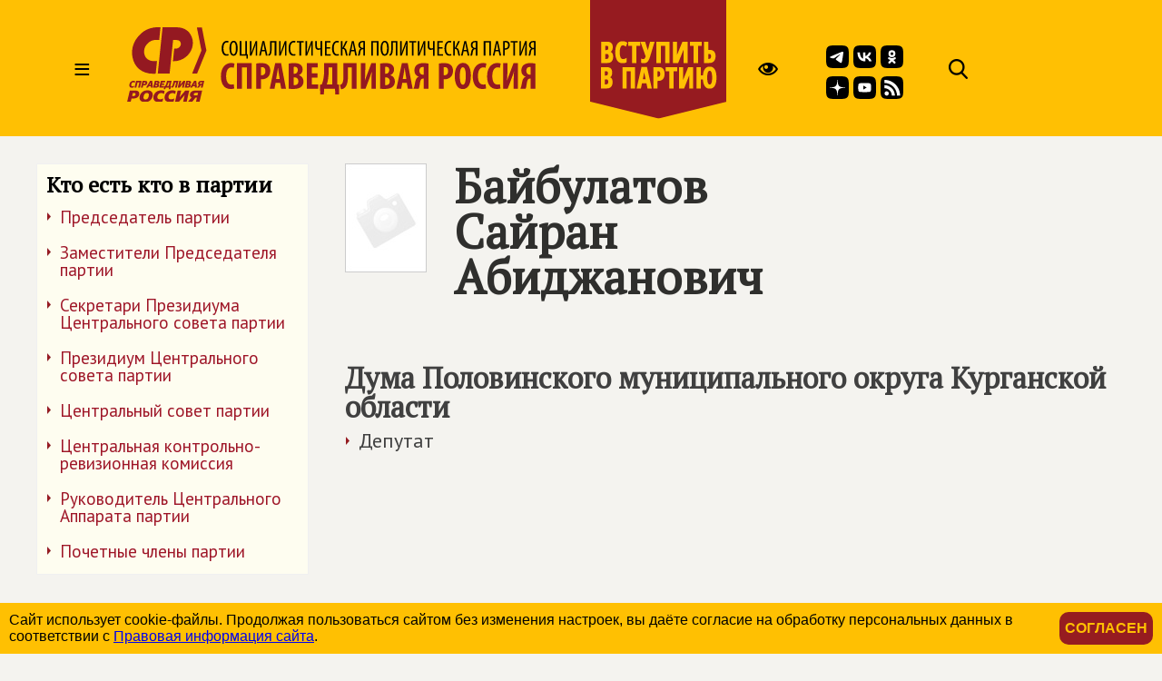

--- FILE ---
content_type: text/html; charset=windows-1251
request_url: https://www-rgn.spravedlivo.ru/12749615
body_size: 53782
content:
<!DOCTYPE HTML PUBLIC "-//W3C//DTD HTML 4.01//EN" "http://www.w3.org/TR/html4/strict.dtd">
<html>
<head>
	<meta http-equiv="Content-Type" content="text/html; charset=windows-1251">

	<title>СПРАВЕДЛИВАЯ РОССИЯ - Байбулатов Сайран Абиджанович</title>
	
	<meta name="viewport" content="width=device-width, user-scalable=no">	
	
	<meta name="yandex-verification" content="5b26adcdd68384f0" />

	<META NAME="keywords" CONTENT="Справедливая Россия, партия, Государственная Дума, фракция, выборы, альтернативный бюджет, ЖКХ, социальная защита, права трудящихся, пенсии, налоги">
	<META NAME="description" CONTENT="">
	<META NAME="robots" CONTENT="all">
	<META NAME="revisit" CONTENT="1">

	<meta property="og:image" content="https://spravedlivo.ru/file/_core/spravedlivo.png" />
	<meta property="og:title" content="&#1041;&#1072;&#1081;&#1073;&#1091;&#1083;&#1072;&#1090;&#1086;&#1074; &#1057;&#1072;&#1081;&#1088;&#1072;&#1085; &#1040;&#1073;&#1080;&#1076;&#1078;&#1072;&#1085;&#1086;&#1074;&#1080;&#1095;" />
	<meta property="og:url" content="http://spravedlivo.ru/12749615" />
	<meta property="og:description" content="" />
	
	<link rel="image_src" href="https://spravedlivo.ru/file/_core/spravedlivo.png" />
	
	
	<link rel="icon" href="favicon.ico" type="image/x-icon">
	<link rel="apple-touch-icon" sizes="180x180" href="/apple-touch-icon.png">
	<link rel="icon" type="image/png" sizes="32x32" href="/favicon-32x32.png">
	<link rel="icon" type="image/png" sizes="16x16" href="/favicon-16x16.png">
	<link rel="manifest" href="/site.webmanifest">
	
	<link href="https://fonts.googleapis.com/css?family=PT+Sans|PT+Serif&display=swap" rel="stylesheet">
		

	

	<script src="core/skeleton/odd.js"></script>
	
	<link rel="stylesheet" href="core/addns/rslides/responsiveslides.css">
	<script src="core/addns/jquery/jquery.min.js"></script>
	<script src="core/addns/rslides/responsiveslides.min.js"></script>	

	<link href="/file/16year/swiper-bundle.min.css" rel="stylesheet" type="text/css" />
	<script src="/file/16year/swiper-bundle.min.js"></script>

	<script type="text/javascript" src="https://vk.com/js/api/openapi.js?168"></script>
</head>

<script language="JavaScript">

function OpenDialog()
{
	document.getElementByID("dialogcanvas").style.display="block";
}

function ShowOrHide(url,h)
{
	s="dialogcanvas";
//	alert(document.getElementById(s).style.display);
	if (document.getElementById(s).style.display=='block')
		document.getElementById(s).style.display="none";
	else
		document.getElementById(s).style.display="block";
		
	if (url!="")
	{
		document.getElementById('dialogframe').src=url;
		document.getElementById('dialogframe').style.height=h;
	}
}


</script>

<style>

* {box-sizing: border-box;}

body
{
	margin: 0;
	font-size: 16px; 
	font-family: arial, sans-serif;
	overflow-y: scroll;
	background-color: #f4f3ef;
}

</style>

<body><style>

.gnrl_stripe
{
	display: inline-block;
	width: 100%;
	text-align: center;
}

.gnrl_monosegment
{
	display: inline-block;
	width: 1560px;
    margin: 0 auto;
	
    padding: 0px 20px 0px 20px;
    text-align: center;
	vertical-align: top;
}

.n010_ttl
{
	font-family: 'PT Serif', serif; font-size: 52px; font-weight: bold; color: #2f2f2d; line-height: 52px;
	margin-top: 0px; margin-bottom: 0px;
}


.n010_stripe
{
	display: inline-block;
	width: 100%;
	text-align: center;
	
}

.n010_addnsegment
{
	display: inline-block;
    width: 300px;
    margin: 0 auto;
	margin-top: 30px;

    padding: 0px;
	padding-bottom: 30px;
    text-align: left;
	vertical-align: top;
	

}


.n010_mainsegment
{
	display: inline-block;
    width: 900px;
    margin: 0 auto;
	margin-top: 30px;
	
    padding-top: 0px; padding-bottom: 20px;
	padding-left: 40px; padding-right: 20px;
    text-align: left;
	vertical-align: top;
	

}

.n010_leftline
{
	border-left: 3px solid #F5B803;
}

.n010_rightline
{

	border-right: 3px solid #F5B803;
	margin-bottom: 30px;
}


.n010_mainsegment_duma
{
	background-color: #f4f3ef;
}

@media (max-width: 1560px)
{
	.gnrl_monosegment
	{
		width: 1200px;
	}
}


@media (max-width: 1199px)
{
	.gnrl_monosegment
	{
		width: 700px;
		padding: 0px;		
	}
	
	
	.n010_mainsegment
	{
		width: 800px;
		padding: 0px;
		padding-left: 20px;
	}

	.n010_addnsegment
	{
		display: none;
	}
	
	.n010_ttl
	{
		font-size: 46px; line-height: 46px;	
	}
	
}

@media (max-width: 799px)
{
	.gnrl_monosegment
	{
		width: 640px;
		padding: 0px;		
	}
	
	.n010_mainsegment
	{
		width: 620px;
		padding: 0px;
		padding-left: 20px;
	}

	
	.n010_ttl
	{
		font-size: 42px; line-height: 42px;	
	}
}

@media (max-width: 500px)
{
	.gnrl_monosegment
	{
		width: 100%;
		padding: 0px;
	}
	
	
	.n010_mainsegment
	{
		margin: 0px;
		padding: 10px;
		width: 100%;

	}
	
	.n010_ttl
	{
		font-size: 38px; line-height: 38px;
		width: 100%;
	}

}





</style><script language="JavaScript">

ch402_soh_current="";

function CH402_SoH(s)
{
	if (ch402_soh_current!="")
	{
		document.getElementById("ch402"+ch402_soh_current).style.display="none";
//		document.getElementById("ch402mi"+ch402_soh_current).style.backgroundColor="#ffffff";
		document.getElementById("ch402mi"+ch402_soh_current).style.color="#000000";
	}
	
	if (ch402_soh_current!=s)
	{
		document.getElementById("ch402"+s).style.display="block";
//		document.getElementById("ch402mi"+s).style.backgroundColor="#fab512";
		document.getElementById("ch402mi"+s).style.color="#a00000";
		ch402_soh_current=s;
	}
	else
		ch402_soh_current="";
}

</script><style>

.ch402_stripe
{
	width: 100%;
	text-align: center;
	background-color: #FFC003;
}

.ch402_segment
{
    width: 1560px; height: 150px;
    margin: 0 auto;

    padding: 0px;
    text-align: left;
	vertical-align: top;

}

.ch402_stripe_menu
{
	display: none;
	width: 100%;
	text-align: center;
	background-color: #FFC003;
	
}

.ch402_segment_menu
{
    width: 1560px;
    margin: 0 auto;

    padding: 20px;
    text-align: left;
	vertical-align: top;
}

.ch402_segment_menu_group
{
	position: relative;
	display: inline-block; overflow: hidden;
	width: 340px;

	padding: 0px; padding-bottom: 10px;
	margin: 20px;
	text-decoration: none;
	vertical-align: top;
}

.ch402_smg_title
{
	font-family: 'PT Serif', serif;	font-size: 22px; color: #000000; line-height: 24px; font-weight: bold;
	margin-top: 20px; margin-bottom: 20px;
}

.ch402_smg_item
{
	display: block;
	font-family: 'PT Sans', sans-serif;	font-size: 16px; color: #202020; line-height: 16px; font-weight: bold;
	text-decoration: none;
	margin-top: 8px; margin-bottom: 0px;
}





.ch402_logo
{
	
	display: inline-block;
	width: 450px; height: 150px;
	vertical-align: top;
}

.ch402_logo_image
{
	margin-top: 30px;
	width: 450px;
}


.ch402_join
{
	
	display: inline-block;
	width: 150px; height: 150px;
	vertical-align: top;
}

.ch402_join_image
{
	width: 150px;
}



.ch402_header_sandwich
{
	
	display: inline-block;
	width: 100px; height: 150px;
	font-family: 'PT Sans', sans-serif; font-size: 32px; color: #000000; line-height: 150px; font-weight: normal; 
	text-align: center;
	cursor: pointer;
	vertical-align: top;
}


.ch402_header_menu_item
{
	display: inline-block;
	height: 150px;
	font-family: 'PT Sans', sans-serif; font-size: 22px; color: #000000; line-height: 150px; font-weight: normal; 
	text-align: center;
	cursor: pointer;
	vertical-align: top;
	padding-left: 10px; padding-right: 10px;
	
}

.ch402_header_menugroup
{
	display: inline-block;
	height: 150px;
	vertical-align: top;
	margin-left: 30px;
	margin-right: 30px;

}



.ch402_header_icongroup
{
	display: inline-block;
	height: 30px;
	vertical-align: top;
	margin-left: 30px;
	margin-top: 65px; 
}

.ch402_header_smicongroup
{
	display: inline-block;
	width: 105px;
	height: 100px;
	vertical-align: top;
	margin-top: 50px; margin-left: 45px;

}


.ch402_header_icongroup_icon
{
	position: relative;
	display: block; float: left;
	width: 25px;
	text-decoration: none;
	margin-top: 0px; margin-bottom: 5px; margin-left: 5px; margin-right: 0px;


}


@media (max-width: 1579px)
{
	.ch402_segment
	{
		width: 1200px;
	}

	.ch402_segment_menu
	{
		width: 1200px;
	}
	
	.ch402_header_menu_item
	{
		display: none;
	}
	
	.ch402_segment_menu_group
	{
		width: 250px;
	}
	
}

@media (max-width: 1199px)
{
	.ch402_segment
	{
		width: 800px;
	}

	.ch402_segment_menu
	{
		width: 800px;
	}
	
	.ch402_header_icongroup_icon
	{
		display: none;
	}

	.ch402_smg_item
	{
		width: 240px; 
		margin: 10px;		
	}	
	
}

@media (max-width: 799px)
{
	.ch402_segment
	{
		width: 100%;
	}
	
	.ch402_segment_menu
	{
		width: 100%;
	}

	.ch402_join
	{
		display: none;		
	}

}

@media (max-width: 549px)
{

	.ch402_logo
	{
		width: 220px;
	}
	
	.ch402_logo_image
	{
		width: 260px; 
		margin-top: 50px;
	}
	
}




</style><div class="ch402_stripe"><div class="ch402_segment"><div id="ch402miz" class="ch402_header_sandwich" onClick="CH402_SoH('z')">&#8801;</div><a href="main" class="ch402_logo"><img class="ch402_logo_image" src="file/title2025.svg"></a><div class="ch402_header_menugroup"><div id="ch402mia" class="ch402_header_menu_item" onClick="CH402_SoH('a')">О партии</div><div id="ch402mid" class="ch402_header_menu_item" onClick="CH402_SoH('d')">Идеология</div><div id="ch402mic" class="ch402_header_menu_item" onClick="CH402_SoH('c')">Лица</div><div id="ch402mib" class="ch402_header_menu_item" onClick="CH402_SoH('b')">Деятельность</div></div><a href="join" class="ch402_join"><img class="ch402_join_image" src="core/ti/join.png"></a><div class="ch402_header_icongroup"><a href="http://special.spravedlivo.ru/" class="ch402_header_icongroup_icon"><img src="core/ti/mainicon_eye.png"></a></div><div class="ch402_header_smicongroup"><a href="https://t.me/telega_spravedlivosti" class="ch402_header_icongroup_icon"><img src="file/sm/tg.svg"></a><a href="https://vk.com/spravo_ross" class="ch402_header_icongroup_icon"><img src="file/sm/vk.svg"></a><a href="https://ok.ru/spravoross" class="ch402_header_icongroup_icon"><img src="file/sm/ok.svg"></a><a href="https://dzen.ru/spravoross" class="ch402_header_icongroup_icon"><img src="file/sm/dz.svg"></a><a href="https://www.youtube.com/c/spravoross" class="ch402_header_icongroup_icon"><img src="file/sm/yt.svg"></a><a href="https://spravedlivo.ru/rss/spravedlivo.xml" class="ch402_header_icongroup_icon"><img src="file/sm/rs.svg"></a></div><div class="ch402_header_icongroup"><a href="search" class="ch402_header_icongroup_icon"><img src="core/ti/mainicon_search.png"></a></div></div></div><div id="ch402z" class="ch402_stripe_menu"><div class="ch402_segment_menu"><div class="ch402_segment_menu_group"><div class="ch402_smg_title">События</div><a href="11101" class="ch402_smg_item">Лента новостей</a><a href="17301" class="ch402_smg_item">Официально</a><a href="14001" class="ch402_smg_item">Партия в СМИ</a><a href="13701" class="ch402_smg_item">Фото</a><a href="13801" class="ch402_smg_item">Видео</a><a href="13901" class="ch402_smg_item">Аудио</a><a href="13501" class="ch402_smg_item">Анонсы</a><div class="ch402_smg_title">Партийные проекты</div><a href="8878316" class="ch402_smg_item">Альтернативный федеральный бюджет</a><a href="http://spravedlivo.center/" class="ch402_smg_item">Центры защиты прав граждан</a><a href="6666716" class="ch402_smg_item">Литературная премия</a><a href="https://spravedlivo.ru/msr" class="ch402_smg_item">Молодежь СПРАВЕДЛИВОЙ РОССИИ</a><div class="ch402_smg_title">Специальные проекты</div><a href="9716716" class="ch402_smg_item">Люди труда</a><div class="ch402_smg_title">Международное сотрудничество</div><a href="6949416" class="ch402_smg_item">Соглашения и меморандумы</a><a href="6949516" class="ch402_smg_item">Межпартийное сотрудничество</a><a href="6949616" class="ch402_smg_item">Межпарламентское сотрудничество</a><a href="4189618" class="ch402_smg_item">Социнтерн</a><a href="15601" class="ch402_smg_item">Зарубежные партии</a></div><div class="ch402_segment_menu_group"><div class="ch402_smg_title">О Партии</div><a href="14377210" class="ch402_smg_item">Предвыборная программа<br>(утверждена 20&nbsp;июня&nbsp;2024&nbsp;года)</a><a href="11326910" class="ch402_smg_item">Предвыборная программа<br>(утверждена XI&nbsp;съездом партии)</a><a href="11327010" class="ch402_smg_item">Программа партии, рабочий вариант<br>(актуальность 28.05)</a><a href="7583310" class="ch402_smg_item">Программа партии</a><a href="16101" class="ch402_smg_item">Региональные отделения</a><a href="history" class="ch402_smg_item">История партии</a><a href="statute" class="ch402_smg_item">Устав</a><a href="emblem" class="ch402_smg_item">Символика</a><a href="4774710" class="ch402_smg_item">Вступить</a><a href="partners" class="ch402_smg_item">Партнеры</a><a href="9400110" class="ch402_smg_item">СОУТ</a><a href="newspaper" class="ch402_smg_item">Официальное печатное издание партии</a><a href="contacts" class="ch402_smg_item">Контакты</a><div class="ch402_smg_title">Кто есть кто в партии</div><a href="206315" class="ch402_smg_item">Председатель партии</a><a href="11201-11" class="ch402_smg_item">Заместители Председателя партии</a><a href="11201-2" class="ch402_smg_item">Секретари Президиума Центрального совета партии</a><a href="11201-3" class="ch402_smg_item">Президиум Центрального совета партии</a><a href="11201-5" class="ch402_smg_item">Центральный совет партии</a><a href="11201-6" class="ch402_smg_item">Центральная контрольно-ревизионная комиссия</a><a href="6197915" class="ch402_smg_item">Руководитель Центрального Аппарата партии</a><a href="11201-8" class="ch402_smg_item">Почетные члены партии</a><div class="ch402_smg_title">Партийная библиотека</div><a href="4838310" class="ch402_smg_item">25 справедливых законов</a><a href="7783310" class="ch402_smg_item">Политический словарь</a><a href="8854316" class="ch402_smg_item">Книги Сергея Миронова</a><a href="18201" class="ch402_smg_item">Вся библиотека</a></div><div class="ch402_segment_menu_group"><div class="ch402_smg_title">Фракция в Государственной Думе&nbsp;РФ</div><a href="12001" class="ch402_smg_item">Хроника работы</a><a href="5334616" class="ch402_smg_item">Политические заявления</a><a href="17501-3" class="ch402_smg_item">Руководство фракции</a><a href="17501" class="ch402_smg_item">Список депутатов фракции</a><a href="17501-2" class="ch402_smg_item">Представительство в комитетах</a><a href="17501-1" class="ch402_smg_item">Связь с регионами</a><a href="17401" class="ch402_smg_item">Законопроекты</a><a href="8854216" class="ch402_smg_item">Отчеты фракции</a><a href="20101" class="ch402_smg_item">Информационный бюллетень</a><div class="ch402_smg_title">Экспертный совет фракции</div><a href="5691818" class="ch402_smg_item">Деятельность совета</a><a href="5691818-5" class="ch402_smg_item">Секции совета</a><div class="ch402_smg_title">Палата депутатов</div><a href="20201" class="ch402_smg_item">Деятельность</a><a href="8480310" class="ch402_smg_item">Положение о Палате депутатов</a><a href="14301" class="ch402_smg_item">Региональные Палаты депутатов</a><div class="ch402_smg_title">Депутатский корпус</div><a href="16901" class="ch402_smg_item">Сенаторы Российской Федерации</a><a href="17501" class="ch402_smg_item">Депутаты Государственной Думы</a><a href="17101" class="ch402_smg_item">Региональные депутаты</a><a href="17201" class="ch402_smg_item">Муниципальные депутаты</a><div class="ch402_smg_title">Исполнительная власть и МСУ</div><a href="19101" class="ch402_smg_item">Органы власти субъектов РФ</a><a href="19301" class="ch402_smg_item">Органы МСУ</a></div><div class="ch402_segment_menu_group"><div class="ch402_smg_title">Пресс-служба</div><a href="13501" class="ch402_smg_item">Анонсы</a><a href="contacts" class="ch402_smg_item">Контакты</a><div class="ch402_smg_title">Партия в соцсетях</div><a href="https://t.me/telega_spravedlivosti" class="ch402_smg_item">Telegram</a><a href="https://vk.com/spravo_ross" class="ch402_smg_item">VKontakte</a><a href="https://dzen.ru/spravoross" class="ch402_smg_item">Дзен</a><a href="https://ok.ru/spravoross" class="ch402_smg_item">Одноклассники</a><a href="https://www.youtube.com/c/spravoross" class="ch402_smg_item">YouTube</a><div class="ch402_smg_title">Добавь в закладки</div><a href="https://mironov.ru/" class="ch402_smg_item">Сайт Сергея Миронова</a><a href="https://reception.mironov.ru/" class="ch402_smg_item" title="Приёмная С. М. Миронова">Интернет-приёмная Сергея Миронова</a><a href="http://www.spravmir.ru/" class="ch402_smg_item">Институт «Справедливый мир»</a><a href="http://spravedlivo.center/" class="ch402_smg_item">Центр защиты прав граждан</a><a href="https://spravedlivo.ru/msr" class="ch402_smg_item">Молодежь СПРАВЕДЛИВОЙ РОССИИ</a><a href="http://sdwomen.ru/" class="ch402_smg_item">Социал-демократический союз женщин России</a><a href="https://domsovet.tv/" class="ch402_smg_item">Домсовет</a><div class="ch402_smg_title">Сервисы</div><a href="https://spravedlivo.ru/service/informer/?1-1" class="ch402_smg_item">Подписаться на рассылку</a><a href="search" class="ch402_smg_item">Поиск</a><a href="http://www.spravedlivo.ru/rss/spravedlivo.xml" class="ch402_smg_item">RSS</a><a href="daybyday" class="ch402_smg_item">Партия день за днём</a></div></div></div><div id="ch402a" class="ch402_stripe_menu"><div class="ch402_segment_menu"><div class="ch402_segment_menu_group"><div class="ch402_smg_title">О Партии</div><a href="14377210" class="ch402_smg_item">Предвыборная программа<br>(утверждена 20&nbsp;июня&nbsp;2024&nbsp;года)</a><a href="11326910" class="ch402_smg_item">Предвыборная программа<br>(утверждена XI&nbsp;съездом партии)</a><a href="11327010" class="ch402_smg_item">Программа партии, рабочий вариант<br>(актуальность 28.05)</a><a href="7583310" class="ch402_smg_item">Программа партии</a><a href="16101" class="ch402_smg_item">Региональные отделения</a><a href="history" class="ch402_smg_item">История партии</a><a href="statute" class="ch402_smg_item">Устав</a><a href="emblem" class="ch402_smg_item">Символика</a><a href="4774710" class="ch402_smg_item">Вступить</a><a href="partners" class="ch402_smg_item">Партнеры</a><a href="9400110" class="ch402_smg_item">СОУТ</a><a href="newspaper" class="ch402_smg_item">Официальное печатное издание партии</a><a href="contacts" class="ch402_smg_item">Контакты</a></div><div class="ch402_segment_menu_group"><div class="ch402_smg_title">Кто есть кто в партии</div><a href="206315" class="ch402_smg_item">Председатель партии</a><a href="11201-11" class="ch402_smg_item">Заместители Председателя партии</a><a href="11201-2" class="ch402_smg_item">Секретари Президиума Центрального совета партии</a><a href="11201-3" class="ch402_smg_item">Президиум Центрального совета партии</a><a href="11201-5" class="ch402_smg_item">Центральный совет партии</a><a href="11201-6" class="ch402_smg_item">Центральная контрольно-ревизионная комиссия</a><a href="6197915" class="ch402_smg_item">Руководитель Центрального Аппарата партии</a><a href="11201-8" class="ch402_smg_item">Почетные члены партии</a><div class="ch402_smg_title">Депутатский корпус</div><a href="16901" class="ch402_smg_item">Сенаторы Российской Федерации</a><a href="17501" class="ch402_smg_item">Депутаты Государственной Думы</a><a href="17101" class="ch402_smg_item">Региональные депутаты</a><a href="17201" class="ch402_smg_item">Муниципальные депутаты</a></div><div class="ch402_segment_menu_group"><div class="ch402_smg_title">Партийная библиотека</div><a href="4838310" class="ch402_smg_item">25 справедливых законов</a><a href="7783310" class="ch402_smg_item">Политический словарь</a><a href="8854316" class="ch402_smg_item">Книги Сергея Миронова</a><a href="18201" class="ch402_smg_item">Вся библиотека</a><div class="ch402_smg_title">Партийные проекты</div><a href="8878316" class="ch402_smg_item">Альтернативный федеральный бюджет</a><a href="http://spravedlivo.center/" class="ch402_smg_item">Центры защиты прав граждан</a><a href="6666716" class="ch402_smg_item">Литературная премия</a><a href="https://spravedlivo.ru/msr" class="ch402_smg_item">Молодежь СПРАВЕДЛИВОЙ РОССИИ</a><div class="ch402_smg_title">Специальные проекты</div><a href="9716716" class="ch402_smg_item">Люди труда</a></div><div class="ch402_segment_menu_group"><div class="ch402_smg_title">Пресс-служба</div><a href="13501" class="ch402_smg_item">Анонсы</a><a href="contacts" class="ch402_smg_item">Контакты</a><div class="ch402_smg_title">Партия в соцсетях</div><a href="https://t.me/telega_spravedlivosti" class="ch402_smg_item">Telegram</a><a href="https://vk.com/spravo_ross" class="ch402_smg_item">VKontakte</a><a href="https://dzen.ru/spravoross" class="ch402_smg_item">Дзен</a><a href="https://ok.ru/spravoross" class="ch402_smg_item">Одноклассники</a><a href="https://www.youtube.com/channel/UC8ruQ9ENXgu9MBV8E5e3KBg" class="ch402_smg_item">YouTube</a></div></div></div><div id="ch402b" class="ch402_stripe_menu"><div class="ch402_segment_menu"><div class="ch402_segment_menu_group"><div class="ch402_smg_title">Важно сейчас</div><a href="15813410" class="ch402_smg_item">Сергей Миронов рассказал о задаче четырехкратного ускорения роста экономики РФ</a><a href="15809110" class="ch402_smg_item">Сергей Миронов рассказал, как втрое увеличить пенсии</a><a href="15812310" class="ch402_smg_item">Яна Лантратова о том, как подростки находят опасные вещества и что с этим делать</a><a href="15808010" class="ch402_smg_item">Сергей Миронов: в наступившей сессии мы должны уделять внимание именно социальной защите наших граждан</a><a href="15807910" class="ch402_smg_item">Сергей Миронов: смерть новорожденных в Новокузнецке – приговор всей программе развития роддомов и перинатальных центров</a></div><div class="ch402_segment_menu_group"><div class="ch402_smg_title">Государственная Дума РФ</div><a href="12001" class="ch402_smg_item">Хроника работы</a><a href="5334616" class="ch402_smg_item">Политические заявления</a><a href="17401" class="ch402_smg_item">Законопроекты</a><a href="8854216" class="ch402_smg_item">Отчеты фракции</a><a href="20101" class="ch402_smg_item">Информационный бюллетень</a><div class="ch402_smg_title">Экспертный совет фракции</div><a href="5691818" class="ch402_smg_item">Деятельность совета</a><div class="ch402_smg_title">Палата депутатов партии</div><a href="20201" class="ch402_smg_item">Деятельность</a></div><div class="ch402_segment_menu_group"><div class="ch402_smg_title">Партийные проекты</div><a href="8878316" class="ch402_smg_item">Альтернативный федеральный бюджет</a><a href="http://spravedlivo.center/" class="ch402_smg_item">Центры защиты прав граждан</a><a href="6666716" class="ch402_smg_item">Литературная премия</a><a href="https://spravedlivo.ru/msr" class="ch402_smg_item">Молодежь СПРАВЕДЛИВОЙ РОССИИ</a><div class="ch402_smg_title">Специальные проекты</div><a href="9716716" class="ch402_smg_item">Люди труда</a><div class="ch402_smg_title">Международное сотрудничество</div><a href="6949416" class="ch402_smg_item">Соглашения и меморандумы</a><a href="6949516" class="ch402_smg_item">Межпартийное сотрудничество</a><a href="6949616" class="ch402_smg_item">Межпарламентское сотрудничество</a><a href="4189618" class="ch402_smg_item">Социнтерн</a></div><div class="ch402_segment_menu_group"><div class="ch402_smg_title">События</div><a href="11101" class="ch402_smg_item">Лента новостей</a><a href="17301" class="ch402_smg_item">Официально</a><a href="14001" class="ch402_smg_item">Партия в СМИ</a><a href="13701" class="ch402_smg_item">Фото</a><a href="13801" class="ch402_smg_item">Видео</a><a href="13901" class="ch402_smg_item">Аудио</a><a href="13501" class="ch402_smg_item">Анонсы</a><div class="ch402_smg_title">Пресс-служба</div><a href="13501" class="ch402_smg_item">Анонсы</a><a href="contacts" class="ch402_smg_item">Контакты</a></div></div></div><div id="ch402c" class="ch402_stripe_menu"><div class="ch402_segment_menu"><div class="ch402_segment_menu_group"><div class="ch402_smg_title">Руководство партии</div><a href="206315" class="ch402_smg_item">Председатель партии</a><a href="11201-11" class="ch402_smg_item">Заместители Председателя партии</a><a href="11201-2" class="ch402_smg_item">Секретари Президиума Центрального совета партии</a><a href="11201-3" class="ch402_smg_item">Президиум Центрального совета партии</a><a href="11201-5" class="ch402_smg_item">Центральный совет партии</a><a href="11201-6" class="ch402_smg_item">Центральная контрольно-ревизионная комиссия</a><a href="6197915" class="ch402_smg_item">Руководитель Центрального Аппарата партии</a></div><div class="ch402_segment_menu_group"><div class="ch402_smg_title">Сергей Миронов</div><a href="206315-1" class="ch402_smg_item">Биография</a><a href="https://mironov.ru/" class="ch402_smg_item">Официальный сайт</a><a href="https://reception.mironov.ru/" class="ch402_smg_item" title="Приёмная С. М. Миронова">Интернет-приёмная</a><a href="https://dzen.ru/mironov_sergey" class="ch402_smg_item">Дзен</a><a href="https://twitter.com/mironov_ru" class="ch402_smg_item">Twitter</a><a href="https://vk.com/mironov_sergey" class="ch402_smg_item">ВКонтакте</a><a href="https://ok.ru/sergeymironov" class="ch402_smg_item">Одноклассники</a><a href="https://t.me/mironovonline" class="ch402_smg_item">Telegram</a><div class="ch402_smg_title">Депутатский корпус</div><a href="16901" class="ch402_smg_item">Сенаторы Российской Федерации</a><a href="17501" class="ch402_smg_item">Депутаты Государственной Думы</a><a href="17101" class="ch402_smg_item">Региональные депутаты</a><a href="17201" class="ch402_smg_item">Муниципальные депутаты</a></div><div class="ch402_segment_menu_group"><div class="ch402_smg_title">Фракция в Государственной Думе&nbsp;РФ</div><a href="17501-3" class="ch402_smg_item">Руководство фракции</a><a href="17501" class="ch402_smg_item">Список депутатов фракции</a><a href="17501-2" class="ch402_smg_item">Представительство в комитетах</a><a href="17501-1" class="ch402_smg_item">Связь с регионами</a><div class="ch402_smg_title">Экспертный совет фракции</div><a href="5691818-5" class="ch402_smg_item">Состав секций совета</a><div class="ch402_smg_title">Палата депутатов</div><a href="14301" class="ch402_smg_item">Региональные палаты депутатов</a></div><div class="ch402_segment_menu_group"><div class="ch402_smg_title">Исполнительная власть и МСУ</div><a href="19101" class="ch402_smg_item">Органы власти субъектов РФ</a><a href="19301" class="ch402_smg_item">Органы МСУ</a><div class="ch402_smg_title">Пресс-служба</div><a href="13501" class="ch402_smg_item">Анонсы</a><a href="contacts" class="ch402_smg_item">Контакты</a></div></div></div><div id="ch402d" class="ch402_stripe_menu"><div class="ch402_segment_menu"><div class="ch402_segment_menu_group"><div class="ch402_smg_title">Генеральный курс</div><a href="7583310" class="ch402_smg_item">Программа партии</a><a href="4838310" class="ch402_smg_item">25 справедливых законов</a><a href="7783310" class="ch402_smg_item">Политический словарь</a><a href="history" class="ch402_smg_item">История партии</a></div><div class="ch402_segment_menu_group"><div class="ch402_smg_title">На повестке дня</div><a href="8878316" class="ch402_smg_item">Альтернативный федеральный бюджет</a><a href="12162116" class="ch402_smg_item">Партийная помощь СВО</a><a href="11887210" class="ch402_smg_item">Cбор пожертвований жителям Донбасса</a></div><div class="ch402_segment_menu_group"><div class="ch402_smg_title">Партийная библиотека</div><a href="4838310" class="ch402_smg_item">25 справедливых законов</a><a href="7783310" class="ch402_smg_item">Политический словарь</a><a href="8854316" class="ch402_smg_item">Книги Сергея Миронова</a><a href="18201" class="ch402_smg_item">Вся библиотека</a></div><div class="ch402_segment_menu_group"><div class="ch402_smg_title">Партийные проекты</div><a href="8878316" class="ch402_smg_item">Альтернативный федеральный бюджет</a><a href="http://spravedlivo.center/" class="ch402_smg_item">Центры защиты прав граждан</a><a href="6666716" class="ch402_smg_item">Литературная премия</a><a href="https://spravedlivo.ru/msr" class="ch402_smg_item">Молодежь СПРАВЕДЛИВОЙ РОССИИ</a><div class="ch402_smg_title">Специальные проекты</div><a href="9716716" class="ch402_smg_item">Люди труда</a></div></div></div><style>

.oddmaterial_li_group
{
	display: block;
	width: 100%;
	padding-top: 0px; padding-bottom: 30px;
}

.oddmaterial_li_split
{
	display: block;
	width: 100%;
	font-family: 'PT Serif', serif; font-size: 34px; line-height: 34px; font-weight: bold; color: #000000;
	text-align: left; text-decoration: none;
	margin-top: 20px; margin-bottom: 10px; margin-left: 0px;
	border-bottom: 1px solid #e0e0e0;
}


.oddmaterial_li
{
	display: block;
	width: 100%;

	font-family: 'PT Sans', sans-serif;	font-size: 22px; color: #000000; line-height: 24px; 
	text-decoration: none;
	margin-top: 15px; margin-bottom: 0px;
	padding: 20px;
	background-color: #ffffff;

}

.oddmaterial_li_grey
{
	font-size: 18px; font-weight: bold;	color: #808080;
}


.oddmaterial_li_tile
{
	position: relative;
	display: inline-block; overflow: hidden;
	width: 250px;

	padding: 0px; padding-bottom: 10px;
	margin-top: 20px; margin-left: 15px; margin-right: 15px;
	text-decoration: none;
	vertical-align: top;
}


.oddmaterial_li_tile_image
{
	width: 100%;
}


.oddmaterial_li_tile_title
{
	font-family: 'PT Sans', sans-serif;	font-size: 20px; color: #404040; line-height: 22px; font-weight: normal;
	margin-top: 10px; margin-bottom: 0px;
}

.oddmaterial_li_more
{
	display: block;
	width: 100%;
	font-family: 'PT Sans', sans-serif; font-weight: bold; font-size: 19px; line-height: 19px; color: #9E1527;
	text-align: right; text-decoration: none;
	margin-top: 10px; margin-left: 0px; margin-right: 3px; margin-bottom: 0px; 
	padding-top: 5px;
	border-top: 1px solid #e0e0e0;
}




.oddmaterial_li_full
{
	display: block;
	width: 100%;

	font-family: 'PT Sans', sans-serif;	font-size: 22px; color: #000000; line-height: 24px; 
	text-decoration: none;

	margin: 0px;
	padding-top: 15px; padding-bottom: 30px;
	
	
}

.oddmaterial_li_image
{
	display: inline-block;
	width: 30%;
	padding-top: 20px; padding-bottom: 0px; padding-left: 0px;
}


.oddmaterial_li_title
{
	display: inline-block;
	width: 100%;

	font-family: 'PT Sans', sans-serif;	font-size: 28px; color: #961B20; line-height: 32px; font-weight: bold;
	text-decoration: none;
	margin: 0px;
	padding: 0px;
	vertical-align: top;
}

.oddmaterial_li_descr, .oddmaterial_li_descr_full
{
	display: inline-block;
	width: 70%;

	font-family: 'PT Sans', sans-serif;	font-size: 20px; color: #000000; line-height: 28px; font-weight: normal;
	text-decoration: none;
	margin: 0px;
	padding-top: 20px;	padding-left: 20px; padding-right: 50px;
	vertical-align: top;
}

.oddmaterial_li_descr_full
{
	width: 100%;
	padding-left: 50px;
}



.oddmaterial_mode_group
{
	display: block;
	width: 100%;
	padding-top: 0px; padding-bottom: 20px;
	margin-bottom: 30px;
	border-bottom: 1px solid #e0e0e0;	
}

.oddmaterial_mode_plate, .oddmaterial_mode_plate_active
{
	position: relative;
	display: inline-block; overflow: hidden;
	width: 250px; height: 40px;
	font-family: 'PT Sans', sans-serif;	font-size: 19px; color: #404040; line-height: 38px; font-weight: bold;
	margin-top: 20px; margin-left: 15px; margin-right: 15px;
	text-align: center; text-decoration: none;
	vertical-align: top;
	background-color: #ffffff;
	border: 1px solid #e0e0e0;
}

.oddmaterial_mode_plate_active
{
	background-color: #FFC003;
}

</style><style>

p.m_ttl
{
	font-family: 'PT Serif', serif; font-size: 54px; font-weight: bold; color: #2f2f2d; line-height: 54px;
	margin-top: 30px; margin-bottom: 0px;
}

.m_sttl
{
	font-family: 'PT Serif', serif; font-size: 34px; font-weight: bold; color: #2f2f2d; line-height: 34px;
	margin-top: 20px; margin-bottom: 0px;
}

p.m_dt
{
	font-family: 'PT Sans', sans-serif; font-size: 20px; color: #898989; line-height: 20px; 
	margin-top: 20px; margin-bottom: 0px; text-align: left;
}

a.m_dt:link, a.m_dt:active, a.m_dt:visited, a.m_dt:hover
{
	font-family: inherit; font-size: inherit; color: inherit;
	text-decoration: none;
}

p.m_dscr {font-family: 'Arial'; font-size: 14px; color: #445566; line-height: 16px; margin-top: 5px; margin-bottom: 0px; text-align: left;}

p.m_src {font-family: 'Arial'; font-size: 11px; color: #666666; text-decoration: none; margin-top: 2px; margin-bottom: 2px;}


.n014_titleblock
{
	display: block;
	width: 100%;
	font-family: 'PT Sans', sans-serif; font-size: 22px; color: #44433F; line-height: 28px;
	margin-top: 0px; margin-left: 0px; margin-right: 0px; margin-bottom: 30px;
}


.n014_textbody
{
	display: block;
	width: 100%;
	font-family: 'PT Sans', sans-serif; font-size: 22px; color: #44433F; line-height: 28px;
	margin-top: 0px; margin-left: 0px; margin-right: 0px; 
}

.n014_shareblock
{
	display: block;
	width: 100%;
	margin-top: 20px; margin-bottom: 20px;
	text-align: right;
}

a.o:link, a.o:active, a.o:visited, a.o:hover
{
	font-size: inherit; font-family: inherit; text-decoration: none; color: #9E1527; 
}

a.o:hover
{
	text-decoration: underline;
}


p.o, p.r, p.l, p.c, p.u
{ 
	font-size: inherit; font-family: inherit; color: inherit;
	margin-top: 0px; margin-bottom: 30px;
}

p.c
{
	text-align: center; 
}

p.s, p.ls, p.rs, font.s
{ 
	font-family: 'Arial'; font-size: 11px; line-height: 13px;
	text-align: justify; 
	margin-top: 10px; margin-bottom: 0px;
}

p.r, p.rs 
{
	text-align: right;
}

p.l, p.ls 
{
	text-align: left;
}



p.h
{
	font-family: 'PT Serif', serif; font-size: 30px; font-weight: bold; color: #2f2f2d; line-height: 30px;
	margin-top: 30px; margin-bottom: 30px;
}

p.i
{
	font-family: 'PT Serif', serif; font-size: 26px; font-weight: bold; color: #2f2f2d; line-height: 26px;
	margin-top: 30px; margin-bottom: 0px;
}

p.u
{
	font-weight: bold; color: #464543;
}

div.n
{
   position: relative; float: none;
	border: 1px solid #E0E0E0; background-color: #ffffff;
	padding: 15px; padding-top: 0px; 
	margin-top: 10px;
}


div.ao_lpt, div.ao_lpts	
{
	position: relative; cursor: pointer; 
	background-color: grey;	background-image: url(/depot/img/vparrowr.gif); background-position: right center; background-repeat: no-repeat;
	height: 40px;	
}

div.ao_lpts	
{ 
	background-image: url(/depot/img/vparrowd.gif);
}

p.ao_lpt
{
	font-family: 'Arial'; color: white; font-size: 10px; line-height: 11px; font-weight: bold;
	text-align: left;  
	padding: 5px; padding-top: 3px; 
	margin: 0px; margin-top: 1px; margin-right: 30px;
}

	
	p.ao_wt { font-family: 'Arial'; color: white; width: 590px; text-align: left; font-size: 10px; margin-left: 5px; margin-right: 5px; margin-top: 5px; }
	p.ao_sst { font-family: 'Arial'; color: white; width: 460px; text-align: left; font-size: 10px; margin-left: 70px; margin-right: 70px; margin-top: 5px; }
	

	
div.ao_ssla, div.ao_ssla_s, div.ao_ssra, div.ao_ssra_s {position: absolute;  margin: 0px; width: 290px; height: 450px; cursor: pointer;}

div.ao_ssla {left: 0px; background-image: url(/depot/img/ssla.gif); background-repeat: no-repeat; background-position: 0px 400px;}
div.ao_ssla_s {left: 0px; background-image: url(/depot/img/sslas.gif); background-repeat: no-repeat; background-position: 0px 400px;}

div.ao_ssra {left: 311px; background-image: url(/depot/img/ssra.gif); background-repeat: no-repeat; background-position: 239px 400px;}
div.ao_ssra_s {left: 311px; background-image: url(/depot/img/ssras.gif); background-repeat: no-repeat; background-position: 239px 400px;}



div.ao_dwnld
{
	position: relative; float: none; 
	width: 100%; 

	margin-top: 10px;	margin-bottom: 10px;
	background-image: url(/depot/img/dlicn.gif); background-position: left top; background-repeat: no-repeat;
}

p.ao_dwnld
{
	font-family: 'Arial'; font-size: 10px; color: #4B779A; font-weight: bold;
	text-transform: uppercase; text-align: left; 
	margin-left: 40px; 
	padding-top: 10px; padding-bottom: 10px;
}
	

div.ao_bttn
{
	position: relative; float: none; 
	width: 609px; height: 15px;
	margin-top: 10px;	margin-bottom: 10px;
}


a.ao_bttn:link, a.ao_bttn:active, a.ao_bttn:visited, a.ao_bttn:hover
{
   position: absolute; top: 0px; right: 0px; display: block;
	font-family: 'Open Sans Condensed'; font-size: 15px; line-height: 20px; color: black; font-weight: bold;
	text-decoration: none;
	background-color: #FAB512;
	padding-left: 10px; padding-right: 10px;
}


a.ao_sgntr:link, a.ao_sgntr:active, a.ao_sgntr:visited, a.ao_sgntr:hover
{
   position: absolute; bottom: 4px; right: 4px; display: block;
	font-family: Arial; font-size: 10px; line-height: 16px; color: #303030; font-weight: normal;
	text-decoration: none;
	background-color: #A0A0A0;
	padding-left: 10px; padding-right: 10px;
}

a.ao_bttn:hover
{
	background-color: #BC0B11;
	color: white;
}


.n014_image
{
	display: block;
	width: 100%;
	border 0px;
}

.n014_image_wide
{
	display: block;
	position: relative;
	width: 100%; max-width: 800px;
	margin-bottom: 30px;
}

.n014_image_limited
{
	display: block;
	position: relative;	
	width: 100%;
	max-width: 600px;
	margin-left: auto; margin-right: auto;
	margin-top: 30px; margin-bottom: 30px;
	border: 3px solid #cccccc;	
}

.n014_video
{
	display: block;
	position: relative;
	width: 100%; max-width: 800px;
	margin-bottom: 30px;
}

.n014_video_start
{
	display: block;
	position: absolute;
	left: 0px; bottom: 0px;
}



.ytiframe
{
	display: block;
	margin: 0px auto;
	width: 100%; max-width: 800px; 
	height: 450px;
}

@media (max-width: 900px)
{
	.ytiframe
	{
		width: 640px;
		height: 360px;
	}
}

@media (max-width: 700px)
{
	.ytiframe
	{
		width: 400px;
		height: 225px;
	}
}

@media (max-width: 450px)
{
	.ytiframe
	{
		width: 100%;
	}
}



</style><script language=JavaScript>

   var leftpack_cur_no=1;

	function AOswtch_lp(no)
	{

		document.getElementById("ao_lpb"+leftpack_cur_no).style.display="none";
		document.getElementById("ao_lpt"+leftpack_cur_no).className="ao_lpt";
	
		document.getElementById("ao_lpb"+no).style.display="block";
		document.getElementById("ao_lpt"+no).className="ao_lpts";

		leftpack_cur_no=no;
	}


</script><style>

p.lwlb_gnrl
{
	font-family: 'Arial'; font-size: 14px; text-align: left; line-height: 16px;
	background: url(/depot/img/listarrow.gif) no-repeat 0px 5px;
	margin-left: 0px; margin-right: 5px; margin-bottom: 15px;
	padding-left: 15px;
}

a.lwlb_lnk:link, a.lwlb_lnk:active, a.lwlb_lnk:visited, a.lwlb_lnk:hover
{
	font-size: inherit; font-family: inherit; text-decoration: none; color: #0072BC; 
}

a.lwlb_lnk:hover
{
	text-decoration: underline;
}


font.lwlb_gnrl_smll
{
	font-size: 11px; line-height: 14px; color: #404040;
}


.n075_listitem
{
	display: block;
	width: 100%;

	font-family: 'PT Sans', sans-serif;	font-size: 28px; color: #961B20; line-height: 32px; font-weight: bold;
	text-decoration: none;
	margin: 0px;
	padding-top: 15px; padding-bottom: 30px;

	
}

.n075_listitem_descr
{
	display: block;
	width: 100%;

	font-family: 'PT Sans', sans-serif;	font-size: 20px; color: #000000; line-height: 28px; font-weight: normal;
	text-decoration: none;
	margin: 0px;
	padding-top: 5px;
	padding-left: 50px; padding-right: 50px;

}

.n075_listitem_mmedia
{
	display: block;
	width: 100%;

	font-family: 'PT Sans', sans-serif;	font-size: 18px; color: #808080; line-height: 20px; font-weight: bold;
	text-align: left; text-decoration: none;
	margin: 0px;
	padding-top: 10px;
	padding-left: 50px; padding-right: 50px;

}

.n075_listitem_mmedia_invert
{
	font-size: 14px; color: #f0f0f0;
	background-color: #808080;
	padding-left: 5px; padding-right: 5px;
}

.n075_list_date
{
	display: block;
	width: 100%;
	font-family: 'PT Serif', serif; font-size: 34px; line-height: 34px; font-weight: bold; color: #000000;
	text-align: left; text-decoration: none;
	margin-top: 40px; margin-bottom: 20px; margin-left: 0px;

}



</style><style>

a.pgrlb_pg:link, a.pgrlb_pg:active, a.pgrlb_pg:visited, a.pgrlb_pg:hover,
a.pgrlb_apg:link, a.pgrlb_apg:active, a.pgrlb_apg:visited, a.pgrlb_apg:hover
{
	position: relative; float: left; display: block; overflow: hidden; 
	color: black; background-color: white; 
	width: 30px; height: 30px; 
	font-family: 'Arial';
	font-size: 12px; text-align: center; font-weight: bold; line-height: 30px;
	margin-top: 0px; margin-bottom: 1px; margin-right: 3px; 
	padding-top: 0px; padding-bottom: 0px; 
	border: 1px solid #E1E1E1; 
	text-decoration: none;
}

a.pgrlb_pg:hover,
a.pgrlb_apg:link, a.pgrlb_apg:active, a.pgrlb_apg:visited, a.pgrlb_apg:hover
{
	color: white; background-color: #B2090E; 
}

.pager_group
{
	display: block;
	width: 100%;
	text-align: center;
	margin-top: 20px; margin-bottom: 20px;
}


</style><style>


p.psn_emph, p.psn_ttl
{
	font-family: 'PT Serif', serif; font-size: 32px; line-height: 32px; font-weight: bold; color: #404040;
	text-align: left; 
	margin-top: 20px; margin-bottom: 10px; margin-left: 0px;
}

p.prsn_stts
{
	font-family: 'PT Sans', sans-serif; font-size: 22px; line-height: 22px; font-weight: normal; color: #404040;
	text-align: left;
	background: url(/core/ti/dot_arrow.png) no-repeat 0px 6px;
	margin-left: 0px; margin-right: 5px; margin-top: 0px; margin-bottom: 5px; 
	padding-left: 15px;
}

a.prsn_lnk:link, a.prsn_lnk:active, a.prsn_lnk:visited, a.prsn_lnk:hover
{
	font-size: inherit; font-family: inherit; text-decoration: none; color: #404040; 
}

a.prsn_lnk:hover
{
	text-decoration: underline;
}



p.prsn_mttl
{
	font-family: 'Arial'; font-weight: bold; font-size: 14px; line-height: 16px; color: grey;
	text-align: left;
	background: url(/depot/img/listarrow.gif) no-repeat 0px 5px;
	margin-left: 0px; margin-right: 10px; margin-bottom: 10px; 
	padding-left: 20px;
}

a.person_mode_list:link, a.person_mode_list:active, a.person_mode_list:visited, a.person_mode_list:hover,
div.person_mode_list_active, div.person_mode_list_disabled
{
	position: relative; display: block; float: left;
	height: 30px;
	background-color: #E0E0E0;
	font-family: 'Open Sans Condensed'; font-size: 14px; line-height: 30px; color: #000000; font-weight: bold;
	text-align: center; text-decoration: none;
	margin-left: 1px; margin-top: 1px;
}

div.person_mode_list_active
{
	background-color: #FFFFFF;
}

div.person_mode_list_disabled
{
	color: #999999;
}

.n026_modelist_group
{
	display: block;
	margin-top: 20px; margin-bottom: 0px;
	
}

.n026_modelist_item
{
	display: block;

	height: 30px;
	font-family: 'PT Sans', sans-serif;	font-size: 19px; color: #9E1527; line-height: 30px; 
	text-decoration: none;
	margin-top: 0px; margin-bottom: 5px;

	
}

.n026_bold
{
	font-weight: bold;
}

.n026_modelist_item_icon
{
	float: left;
	width: 28px;
	border: 0px;
	margin-top: 0px; margin-bottom: 0px;
	margin-left: 0px; margin-right: 10px;
}

.n026_top_group
{
	display: inline-block;
	width: 100%;

	padding-top: 0px; padding-bottom: 30px;
	vertical-align: top;
}

.n026_top_photo
{
	display: inline-block;
	margin-top: 0px; margin-right: 30px;
	border: 0px;
}

.n026_top_half
{
	display: inline-block;
	margin-top: 0px; margin-bottom: 0px;
	padding-top: 0px;
	vertical-align: top;	
}


.n026_top_name
{
	display: inline-block;
	font-family: 'PT Serif', serif; font-size: 52px; font-weight: bold; color: #2f2f2d; line-height: 50px;
	margin-top: 0px; margin-bottom: 0px;
	padding-top: 0px;
	vertical-align: top;	
}

.n026_status_group
{
	display: inline-block;
	width: 100%;

	padding-top: 0px; padding-bottom: 30px;
}



.n026_person_photo_group
{
	display: inline-block;
	width: 100%;
	margin-top: 30px;
	padding-top: 10px; padding-bottom: 30px;
}


.n026_material_link
{
	display: inline-block;
	width: 100%;	
	font-family: 'PT Sans', sans-serif;	font-size: 22px; color: #404040; font-weight: normal; line-height: 22px;
	text-decoration: none;
	margin-top: 10px; margin-bottom: 10px;
}

.n026_material_link:hover
{
	color: #9E1527;
}

a.mtrllst_mm:link, a.mtrllst_mm:active, a.mtrllst_mm:visited, a.mtrllst_mm:hover
{
	position: relative; display: block; float: left; overflow: hidden; 
	width: 200px; height: 200px; 
	text-decoration: none; 
	margin-right: 3px; margin-bottom: 10px;
}

p.mtrllst_sgntr
{
   position: relative; overflow: hidden; top: 20px; left: 10px; 
   width: 180px; height: 100px;
	font-family: 'Arial'; font-size: 11px; line-height: 13px; color: black;
	text-align: left;
	margin-top: 0px; margin-left: 0px; margin-right: 0px; margin-bottom: 10px;
}

p.mtrllst_dt
{
	font-family: 'Open Sans Condensed'; font-size: 15px; font-weight: bold; line-height: 20px; color: #BC0B11; 
	margin-top: 20px; margin-bottom: 20px; 
	text-align: left;	text-transform: uppercase;
}


.nws_ftrlnk
{
	position: relative; display: block; float: left;
	width: 100%;
	font-family: 'PT Sans', sans-serif; font-weight: bold; font-size: 19px; line-height: 19px; color: #9E1527;
	text-align: left; text-decoration: none;
	margin-top: 10px; margin-left: 0px; margin-right: 3px; margin-bottom: 10px; 
}



.n026_listmitem_multi
{
	position: relative;
	display: inline-block; overflow: hidden;
	width: 260px;

	padding: 0px; padding-bottom: 10px;
	margin-top: 20px; margin-left: 0px; margin-right: 25px;
	text-decoration: none;
	vertical-align: top;
}


.n026_item_image
{
	width: 100%;
}


.n026_item_title
{
	font-family: 'PT Sans', sans-serif;	font-size: 20px; color: #404040; line-height: 22px; font-weight: normal;
	margin-top: 10px; margin-bottom: 0px;
}

</style><div class="n010_stripe"><div class="n010_addnsegment"><style>
.n060_smg_group
{
	display: block;
	width: 100%;
	margin-bottom: 20px;
	background-color: #FEFDF0;
	border: 1px solid #f0f0f0;
}

.n060_smg_title
{
	display: block;
	width: 100%;
	font-family: 'PT Serif', serif;	font-size: 24px; color: #000000; line-height: 24px; font-weight: bold;
	margin-top: 0px; margin-bottom: 0px;

	padding: 10px;
	
}

.n060_smg_item
{
	display: block;
	width: 100%;
	font-family: 'PT Sans', sans-serif;	font-size: 19px; color: #9E1527; line-height: 19px;
	text-decoration: none;
	margin-top: 0px; margin-bottom: 0px;
	background: url(/core/ti/dot_arrow.png) no-repeat 10px 8px;
	
	padding-top: 5px; padding-bottom: 15px;
	padding-left: 25px; padding-right: 15px;
}



</style><div class="n060_smg_group"><div class="n060_smg_title">Кто есть кто в партии</div><a href="206315" class="n060_smg_item">Председатель партии</a><a href="11201-11" class="n060_smg_item">Заместители Председателя партии</a><a href="11201-2" class="n060_smg_item">Секретари Президиума Центрального совета партии</a><a href="11201-3" class="n060_smg_item">Президиум Центрального совета партии</a><a href="11201-5" class="n060_smg_item">Центральный совет партии</a><a href="11201-6" class="n060_smg_item">Центральная контрольно-ревизионная комиссия</a><a href="6197915" class="n060_smg_item">Руководитель Центрального Аппарата партии</a><a href="11201-8" class="n060_smg_item">Почетные члены партии</a></div></div><div class="n010_mainsegment"><div class="n026_top_group"><a class="n026_top_photo" href="12749615"><img src=depot/img/nph.jpg border="0"></a><div class="n026_top_half"><div class="n026_top_name">Байбулатов<br>Сайран<br>Абиджанович</div><div class="n026_modelist_group"></div></div></div><div class="n026_status_group"><p class="psn_emph">Дума Половинского муниципального округа Курганской области</p><p class="prsn_stts">Депутат</p></div></td></tr></table></div></div><style>

.ch403_stripe
{
	width: 100%;
	text-align: center;


	background-color: #666666;	
}



.ch403_segment
{
    width: 1200px;
    margin: 0 auto;

    padding: 20px;
    text-align: left;
	vertical-align: top;
}


.ch403_ending
{
	padding-left: 40px; padding-right: 40px; padding-top: 0px; padding-bottom: 40px;

	background-color: #96191F;
}

.ch403_ending_text
{
	font-family: 'PT Sans', sans-serif; font-size: 16px; font-weight: normal; color: #ffffff; line-height: 22px;
	text-decoration: none; text-align: left;
	margin-top: 15px;
}





.ch403_contact_group
{
	position: relative;
	display: inline-block; overflow: hidden;
	width: 340px;

	padding: 0px; padding-bottom: 10px;
	margin: 20px;
	text-decoration: none;
	vertical-align: top;
}

.ch403_contact_group_icon
{
	position: absolute;
	top: 0px; left: 0px;
	width: 60px; height: 60px;
}

.ch403_contact_group_title
{
	font-family: 'PT Sans', sans-serif;	font-size: 22px; color: #ffffff; line-height: 26px;
	margin-left: 70px; margin-top: 0px; margin-bottom: 20px;
	padding-bottom: 20px;
	border-bottom: 1px solid #808080;
}

.ch403_contact_group_text
{
	display: block;
	font-family: 'PT Sans', sans-serif; font-size: 16px; font-weight: normal; color: #ffffff; line-height: 22px;	
	text-decoration: none;
	margin-left: 70px; margin-top: 5px; margin-bottom: 0px;
}



.ch403_9may_fixed
{
	display: block;
	position: fixed;
	bottom: 10px; right: 10px;
	width: 70px; height: 70px;

	background-color: #a00000;
	font-family: 'Open Sans', sans-serif; font-size: 18px; color: #ffffff; line-height: 24px; font-weight: bold;
	text-transform: uppercase; text-decoration: none; text-align: center;
	margin: 0px;
	padding: 0px;
	border: 1px solid #ffffff;
	cursor: pointer;
	box-shadow: 0 14px 28px rgba(0,0,0,0.25), 0 10px 10px rgba(0,0,0,0.22);
	white-space: pre-line;
	opacity: 0.8;
	transition: 0.3s ease-in-out;
}

.ch403_9may_fixed:hover
{
	opacity: 1;
	width: 100px; height: 100px;
}

.c306_cc_link
{
	font-family: inherit; font-size: 14px; color: #808080;
	text-decoration: none;
}

@media (max-width: 1579px)
{
	.ch403_segment
	{
		width: 1200px;
	}
	
	.ch403_menu_group
	{
		width: 250px;
	}
}

@media (max-width: 1199px)
{
	.ch403_segment
	{
		width: 800px;
		padding: 10px;
	}
	
	.ch403_item
	{
		width: 240px; 
		margin: 10px;		
	}
}

@media (max-width: 799px)
{
	.ch403_segment
	{
		width: 100%;
		padding: 10px;
	}
	
	.ch403_item
	{
		width: 100%; 
		margin: 0px;
		padding-bottom: 40px;
	}
	
	.ch403_9may_fixed
	{
		display: none;
	}

}

@media (max-width: 500px)
{
	.ch403_contact_group
	{
		width: 100%;
		margin: 0px;
		margin-bottom: 30px;
	}

	.ch403_contact_group_title	
	{
		margin-left: 0px;
		border-bottom: 0px;
		margin-bottom: 5px;
		padding-bottom: 0px;
	}

	.ch403_contact_group_text
	{
		margin-left: 0px;
	}
	
	.ch403_contact_group_icon
	{
		display: none;	
	}
}

</style><div class="ch403_stripe"><div class="ch403_segment"><div class="ch403_contact_group"><img class="ch403_contact_group_icon" src="core/ti/ficon1.png"><div class="ch403_contact_group_title">Центральный Аппарат партии</div><div class="ch403_contact_group_text">+7 (495) 787-85-15</div></div><div class="ch403_contact_group"><img class="ch403_contact_group_icon" src="core/ti/ficon2.png"><div class="ch403_contact_group_title">Пресс-служба<br>партии</div><div class="ch403_contact_group_text">+7 (495) 783-98-03</div></div><div class="ch403_contact_group"><img class="ch403_contact_group_icon" src="core/ti/ficon3.png"><div class="ch403_contact_group_title">Общественная приёмная<br>фракции в Госдуме</div><div class="ch403_contact_group_text">+7 (495) 629-61-01</div></div></div></div><div class="ch403_stripe ch403_ending"><div class="ch403_segment"><div class="ch403_ending_text">Официальный сайт Социалистической политической партии <b>СПРАВЕДЛИВАЯ РОССИЯ</b>
<br>Полное или частичное копирование материалов приветствуется со ссылкой на сайт spravedlivo.ru<br><a class="c306_cc_link" href="privacy">Политика в отношении обработки персональных данных</a><br><a class="c306_cc_link" href="https://creativecommons.org/licenses/by/4.0/deed.ru">Все материалы сайта spravedlivo.ru доступны по лицензии Creative Commons Attribution 4.0 International</a></div></div></div><!-- Yandex.Metrika counter -->
<script type="text/javascript" >
    (function (d, w, c) {
        (w[c] = w[c] || []).push(function() {
            try {
                w.yaCounter35083360 = new Ya.Metrika({
                    id:35083360,
                    clickmap:true,
                    trackLinks:true,
                    accurateTrackBounce:true,
                    webvisor:true
                });
            } catch(e) { }
        });

        var n = d.getElementsByTagName("script")[0],
            s = d.createElement("script"),
            f = function () { n.parentNode.insertBefore(s, n); };
        s.type = "text/javascript";
        s.async = true;
        s.src = "https://mc.yandex.ru/metrika/watch.js";

        if (w.opera == "[object Opera]") {
            d.addEventListener("DOMContentLoaded", f, false);
        } else { f(); }
    })(document, window, "yandex_metrika_callbacks");
</script>
<noscript><div><img src="https://mc.yandex.ru/watch/35083360" style="position:absolute; left:-9999px;" alt="" /></div></noscript>
<!-- /Yandex.Metrika counter --><style>
    .cookie-data {
        position: fixed;
        bottom: 0;
        background: #ffc002;
        z-index: 99;
        padding: 10px;
        display: flex;
        justify-content: space-between;
        gap: 25px;
        opacity: 0;
    }
    @media screen and (max-width: 768px) {
        .cookie-data {
            flex-direction: column;
        }
    }
    .cookie-data.show {
        opacity: 1;
        visibility: visible;
        transform: translateY(0%);
        transition-delay: 1000ms;
    }
    .cookies-btn {
        background: #961c20;
        outline: none;
        border: none;
        color: #ffc002;
        text-transform: uppercase;
        font-weight: bold;
        border-radius: 10px;
        font-size: 16px;
        transition: all .3s ease-in-out;
    }
    .cookies-btn:hover {
        cursor: pointer;
        color: #961c20 !important;
        background: #ffd34d !important;
    }
</style>
<div class="cookie-data">
<p style="
    padding: 0;
    margin: 0;
">Сайт использует cookie-файлы. Продолжая пользоваться сайтом без изменения настроек, вы даёте согласие на обработку персональных данных в соответствии с <a href="https://spravedlivo.ru/privacy">Правовая информация сайта</a>.</p>
<button class="cookies-btn">Согласен</button>
</div>
<script src="https://spravedlivo.ru/core/addns/cookie-banner/cookies.js"></script>
</body>
</html>

--- FILE ---
content_type: application/javascript
request_url: https://www-rgn.spravedlivo.ru/core/skeleton/odd.js
body_size: 1019
content:


	var poster_timer=0;	
	var current_poster=0;
	var poster_cnt=0;

function StartPosterShow(c)
{
	current_poster=c;
	poster_cnt=c;
	postershow_process=setInterval(PosterShow,1000);
}	
	
function SwitchPosters(no)
{
	if (no==0)
		no=current_poster+1;
	else
		clearInterval(postershow_process);

	if (no>poster_cnt)
		no=1;

	document.getElementById("poster"+current_poster).style.display="none";
//	document.getElementById("posterdot"+current_poster).src="core/ti/emptydot.png";
	document.getElementById("posterdot"+current_poster).className="posterfulldot";

	document.getElementById("poster"+no).style.display="block";
//	document.getElementById("poster"+no).style.opacity="0.5";

//	document.getElementById("posterdot"+no).src="core/ti/fulldot.png";
	document.getElementById("posterdot"+no).className="posteremptydot";
	current_poster=no;
}



function PosterShow()
{
	if (poster_timer==0)
	{
		SwitchPosters(0);
		poster_timer=5;
	}
	else
	{
		poster_timer--;
	}
}

